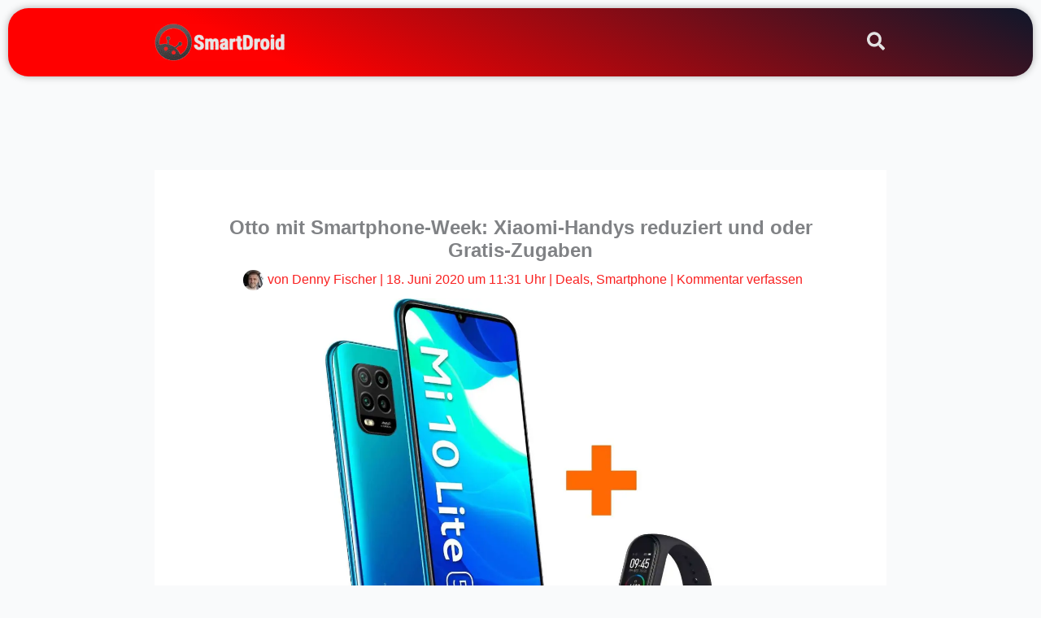

--- FILE ---
content_type: text/html; charset=utf-8
request_url: https://www.google.com/recaptcha/api2/aframe
body_size: 265
content:
<!DOCTYPE HTML><html><head><meta http-equiv="content-type" content="text/html; charset=UTF-8"></head><body><script nonce="ECI_ntc4_8aO14mNq2oEuQ">/** Anti-fraud and anti-abuse applications only. See google.com/recaptcha */ try{var clients={'sodar':'https://pagead2.googlesyndication.com/pagead/sodar?'};window.addEventListener("message",function(a){try{if(a.source===window.parent){var b=JSON.parse(a.data);var c=clients[b['id']];if(c){var d=document.createElement('img');d.src=c+b['params']+'&rc='+(localStorage.getItem("rc::a")?sessionStorage.getItem("rc::b"):"");window.document.body.appendChild(d);sessionStorage.setItem("rc::e",parseInt(sessionStorage.getItem("rc::e")||0)+1);localStorage.setItem("rc::h",'1769691928965');}}}catch(b){}});window.parent.postMessage("_grecaptcha_ready", "*");}catch(b){}</script></body></html>